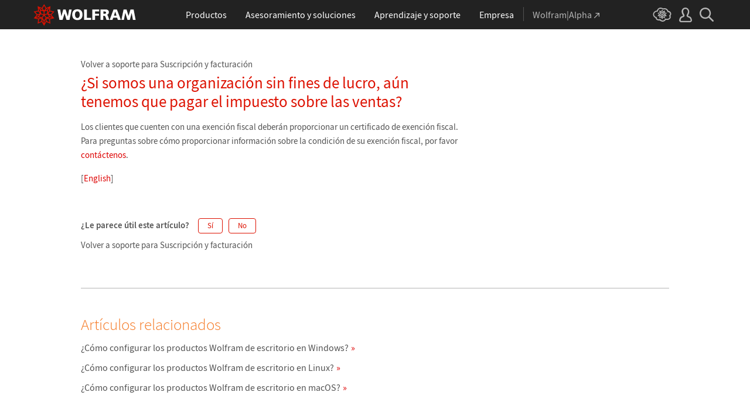

--- FILE ---
content_type: text/css
request_url: https://support.wolfram.com/common/framework/css/gui.es.css
body_size: 4396
content:
/* Global ui styles.

   developer:   marionm
   requires:    /common/framework/css/framework.es.css

   Use the following classes on the html element to change the behavior of the global header and/or footer:

   _no-header            -- use this to hide the entire header
   _header-no-sticky     -- use this when you want the header to stay put and not stick to the top of the viewport
   _header-no-dropdowns  -- use this when you don't want the top level links to open their dropdown content when clicked
   _no-footer            -- use this to hide the entire footer
   _footer-thin          -- use this when you want to use minimal footer
   ========================================================================== */

/* ==========================================================================
   set variables
   ========================================================================== */

:root {
    /* obsolete; use the ones from the next group instead */
    --_headerOffset: 50px; /* clearance needed to properly offset linked elements from the thin header */
    --_headerThick: 50px; /* maximum height of header */
    --_headerThin: 50px; /* minimum height of header */

    /* global header dimensions */
    --_header-height: 50px;
    --_header-height-int: 50;

    /* global header colors */
    --_header-red: #dd1100;
    --_header-red-alt: #cc1809;
    --_header-blue: #306bb0;
    --_header-blue-alt: #3b80bd;

    /* global footer colors */
    --_footer-gray: #636363;
    --_footer-orange: #f77700;
}

/* ==========================================================================
   ensure style integrity
   ========================================================================== */

#_alert,
#_footer,
#_header,
#_noscript {
    color: #000;
    font-family: 'Source Sans Pro', Arial, sans-serif;
    font-size: 1rem;
    font-weight: 400;
    line-height: 1.3;
    z-index: 999999999;
}

/* ==========================================================================
   global wrappers
   ========================================================================== */

._page-width {
    margin: 0 auto;
    max-width: 1200px;
    padding: 0 1rem;
    width: 100%;
}

._page-width-no-padding {
    margin: 0 auto;
    max-width: 1200px;
    width: 100%;
}

/* ==========================================================================
   global header
   ========================================================================== */

#_header {
    background: #222;
    height: var(--_header-height);
    left: 0;
    min-width: 320px;
    position: sticky;
    top: 0;
    width: 100%;
}

html._no-header #_header {
    display: none;
    height: 0;
}

html._header-no-sticky #_header,
#_header._temporarily-scrollable { position: relative; }

#_header-grid {
    align-items: center;
    display: flex;
    height: var(--_header-height);
    justify-content: space-between;
}

/* logo
   ========================================================================== */

#_header-logo a,
#_header-logo svg { display: block; }

/* center nav
   ========================================================================== */

#_nav-center {
    align-items: stretch;
    display: flex;
    height: var(--_header-height);
    justify-content: center;
    margin: 0 1rem;
}

/* labels
   ================================== */

#_nav-center ._label {
    align-items: center;
    border-bottom: 5px solid transparent;
    color: #fff;
    display: flex;
    font-size: 1rem;
    height: 100%;
    margin: 0 1rem;
    padding-top: 5px;
    text-align: center;
}

#_nav-center ._label:hover { border-bottom: 5px solid #555; }

#_nav-center ._label:focus { border-bottom: 5px solid transparent; }

#_nav-center ._label._open { border-bottom: 5px solid var(--_header-red); }

#_nav-center #_nav-consulting ._label._open { border-bottom: 5px solid var(--_header-blue); }

/* dropdowns
   ================================== */

#_nav-center ._dropdown {
    background: #2f2f2f;
    color: #afafaf;
    display: none;
    left: 0;
    position: absolute;
    top: auto;
    width: 100%;
}

#_nav-center ._open + ._dropdown { display: block; }

/* shared dropdown styles (used by both the center and right navs)
   ========================================================================== */

/* dropdown top/middle
   ================================== */

#_header ._dropdown ._top {
    margin: 0 auto;
    max-width: 1200px;
    padding: 1.5rem 1rem 2rem 3rem;
    width: 100%;
}

#_header ._dropdown a {
    background: transparent;
    color: #fff;
}

#_header ._dropdown a:hover {
    background: #3d3d3d;
    color: #fff;
}

#_header ._dropdown h2 {
    border-bottom: 1px solid #525252;
    color: #999;
    font-size: .78rem;
    letter-spacing: .01em;
    margin: 1.3rem 0 .25rem;
    padding-bottom: .25rem;
    text-transform: uppercase;
}

#_header ._dropdown h3 {
    color: #999;
    font-size: .875rem;
    font-weight: 300;
    text-transform: uppercase;
}

/* dropdown bottom
   ================================== */

#_header ._dropdown ._bottom {
    background: #b60e00;
    padding: .5rem 0;
    width: 100%;
}

#_nav-center #_nav-consulting ._dropdown ._bottom,
#_nav-right #_mobile-consulting ._bottom { background: var(--_header-blue); }

#_header ._dropdown ._bottom ul {
    align-items: center;
    display: flex;
    gap: 1rem;
    justify-content: center;
}

#_header ._dropdown ._bottom a {
    background: var(--_header-red-alt);
    border-radius: .4rem;
    border: 1px solid #faa099;
    color: #fff;
    display: inline-block;
    font-size: .8rem;
    font-weight: 400;
    padding: .25rem 1rem;
    text-align: center;
}

#_header ._dropdown ._bottom a:hover { background: var(--_header-red); }

#_nav-center #_nav-consulting ._dropdown ._bottom a,
#_nav-right #_mobile-consulting ._bottom a {
    background: var(--_header-blue-alt);
    border: 1px solid #d4d4d4;
}

#_nav-center #_nav-consulting ._dropdown ._bottom a:hover,
#_nav-right #_mobile-consulting ._bottom a:hover { background: var(--_header-blue); }

#_header ._dropdown ._bottom ._icon {
    height: 15px;
    margin-right: .25rem;
    position: relative;
    top: -1px;
    vertical-align: middle;
    width: 20px;
}

/* grid styles
   ================================== */

#_header ._dropdown ._border {
    border-bottom: 1px solid #525252;
    margin-bottom: .5rem;
    padding-bottom: .5rem;
}

#_header ._dropdown ._large-grid {
    display: grid;
    flex-direction: column;
}

#_header ._dropdown ._large-grid a {
    align-items: center;
    display: flex;
    gap: .75rem;
    padding: .8rem .4rem;
}

#_header ._dropdown ._large-grid ._icon {
    display: inline-block;
    height: 35px;
    vertical-align: top;
    width: 35px;
}

#_header ._dropdown ._large-grid ._heading {
    color: #fff;
    font-size: 1.25rem;
    line-height: 1.2;
}

#_header ._dropdown ._large-grid p {
    color: #b5b5b5;
    font-size: .8rem;
}

#_header ._dropdown ._medium-grid {
    align-items: center;
    column-gap: .5rem;
    display: grid;
    grid-template-columns: 1fr 1fr;
}

#_header ._dropdown ._medium-grid a {
    color: #fff;
    display: block;
    font-size: 1rem;
    padding: .3rem .25rem;
}

#_header ._dropdown ._medium-grid ._icon {
    display: inline-block;
    height: 25px;
    vertical-align: middle;
    width: 25px;
}

#_header ._dropdown ._small-grid {
    column-gap: .5rem;
    display: grid;
}

#_header ._dropdown ._small-grid a {
    color: #fff;
    display: block;
    font-size: .9rem;
    padding: .3rem .25rem;
}

#_header ._dropdown ._small-grid ._icon {
    display: inline-block;
    height: 25px;
    margin-right: .5rem;
    vertical-align: middle;
    width: 25px;
}

#_header ._dropdown ._more {
    font-size: .8rem;
    margin: .2rem 0 0 .3rem;
}

#_header ._dropdown ._more a { color: #b5b5b5; }

#_header ._dropdown ._more a:hover {
    background: none;
    color: #fff;
}

/* products dropdown snowflakes
   ================================== */

/* consulting dropdown snowflakes
   ================================== */

#_nav-consulting ._left {
    background: #3e3e3e;
    padding: 1rem 2rem 2rem;
}

#_nav-consulting ._left ._consulting-logo {
    height: 81px;
    width: 228px;
}

#_nav-consulting ._left p:first-of-type {
    color: #fff;
    font-size: 1.0625rem;
    font-weight: 300;
    line-height: 1.5;
}

#_nav-consulting ._left ul {
    color: #b5b5b5;
    font-size: .875rem;
    font-weight: 300;
}

#_nav-consulting ._left ul li {
    display: inline;
    margin-right: .15rem;
}

#_nav-consulting ._left ul li:before {
    color: var(--_header-blue-alt);
    content: '■';
    display: inline;
    font-family: Arial;
    font-size: .5rem;
    line-height: 0;
    margin-right: .25rem;
    position: relative;
    top: -1px;
    vertical-align: middle;
}

#_header ._dropdown a._blue-button {
    background: var(--_header-blue-alt);
    border-radius: .4rem;
    border: 1px solid #d4d4d4;
    color: #fff;
    display: inline-block;
    font-size: .875rem;
    font-weight: 400;
    padding: .25rem 1rem;
    text-align: center;
}

#_header ._dropdown a._blue-button:hover { background: var(--_header-blue); }

#_nav-consulting ._right h3 {
    color: #468ddf;
    margin-bottom: .25rem;
}

#_nav-consulting ._right ._more a { color: #b5b5b5; }

#_nav-consulting ._right ._more a:hover {
    background: none;
    color: #fff;
}

/* learning dropdown snowflakes
   ================================== */

#_nav-learning ._right ._large-grid a > div:last-child > *:first-child { line-height: 1; }

#_nav-learning ._right ._large-grid a > div:last-child > *:last-child { line-height: 1.1; }

/* company dropdown snowflakes
   ================================== */

/* wolfram|alpha snowflakes
   ================================== */

#_nav-alpha ._label:before {
    border-left: 1px solid #525252;
    content: '';
    display: block;
    height: 24px;
    left: -1rem;
    margin-right: 1rem;
    pointer-events: none;
    position: absolute;
    top: calc(50% - 11px);
}

#_nav-alpha ._label {
    color: #b5b5b5;
    position: relative;
    white-space: nowrap;
}

#_nav-alpha ._label:hover {
    border-bottom: 5px solid transparent;
    color: #fff;
}

#_nav-alpha ._label svg { margin: 1px 0 0 .25rem; }

/* right nav
   ========================================================================== */

#_nav-right {
    align-items: stretch;
    display: flex;
    height: 100%;
}

/* labels
   ================================== */

#_nav-right ._label {
    border-bottom: 5px solid transparent;
    color: #b5b5b5;
    display: block;
    height: 100%;
    margin: 0 .4rem;
    padding: calc(.5rem + 5px) 0;
}

#_nav-right ._label:hover {
    border-bottom: 5px solid #b5b5b5;
    color: #fff;
}

#_nav-right ._label._open { border-bottom: 5px solid var(--_header-red); }

#_nav-right ._label svg { color: #b5b5b5; }

#_nav-right ._label:hover svg { color: #fff; }

/* cloud snowflakes
   ================================== */

#_nav-cloud ._label:hover { border-bottom: 5px solid transparent; }

/* user snowflakes
   ================================== */

#_nav-user ._dropdown {
    display: none;
    position: absolute;
    right: 0;
    top: auto;
}

#_nav-user ._dropdown-menu {
    background: #444;
    border: 1px solid #4c4c4c;
    min-width: 220px;
}

#_nav-user ._dropdown-menu a {
    border: 1px solid #4c4c4c;
    color: #fff;
    display: block;
    padding: .5rem 1rem;
}

#_nav-user ._dropdown-menu a:hover {
    background: #555;
    color: #fff;
}

/* search snowflakes
   ================================== */

#_nav-search ._dropdown {
    background: #666;
    display: none;
    left: 0;
    position: absolute;
    top: auto;
    width: 100%;
}

#_search-wrapper {
    margin: 0 auto;
    padding: 1rem 0;
    position: relative;
    width: 70%;
}

#_search-wrapper label {
    float: left;
    margin-top: 4px;
}

#_search-wrapper button {
    background: none;
    border: none;
    cursor: pointer;
    position: absolute;
    right: 1.125rem;
    top: 24px;
    z-index: 1;
}

#_search-wrapper span {
    display: block;
    overflow: hidden;
    padding: 0 .5rem;
}

#_search-input {
    background: #d5d5d5;
    border: 2px solid #666;
    box-sizing: border-box;
    color: #424242;
    display: block;
    height: 35px;
    line-height: 1;
    padding:  0 2.5rem 0 .5rem;
    position: relative;
    width: 100%;
}

#_search-input:focus {
    background: #f7f7f7;
    border: 2px solid #c1c1c1;
    outline: none;
}

/* DO NOT COMBINE THESE */

#_search-input::placeholder {
    color: #999;
    font-style: italic;
}

#_search-input:-ms-input-placeholder {
    color: #999;
    font-style: italic;
}

#_search-input::-ms-input-placeholder {
    color: #999;
    font-style: italic;
}

/* mobile nav
   ========================================================================== */

#_nav-mobile ._dropdown {
    background: #2f2f2f;
    color: #fff;
    display: none;
    left: 0;
    position: absolute;
    top: auto;
    width: 100%;
}

/* level 0
   ================================== */

#_nav-mobile ._dropdown ._level-0 a {
    color: #fff;
    display: block;
    font-size: 1.23rem;
    padding: .75rem .75rem .75rem calc(1.5rem + 12px);
}

#_nav-mobile ._dropdown ._level-0 ._level-wa { border-top: 1px solid #525252; }

#_nav-mobile ._dropdown ._level-0 ._level-wa svg { margin: 1px 0 0 .25rem; }

/* level 1
   ================================== */

#_nav-mobile ._dropdown ._level-1-label {
    border-top: 1px solid #525252;
    color: #fff;
    cursor: pointer;
    font-size: 1.38rem;
    padding: 1rem;
}

#_nav-mobile ._dropdown ._level-1-label:hover { background: #3d3d3d; }

#_nav-mobile ._dropdown ._level-1-label svg {
    height: 12px;
    margin-right: .5rem;
    width: 12px;
}

#_nav-mobile ._dropdown ._level-1-label svg.rotated {
    -moz-transform: rotate(180deg);
    -ms-transform: rotate(180deg);
    -o-transform: rotate(180deg);
    -webkit-transform: rotate(180deg);
    transform: rotate(180deg);
}

#_nav-mobile ._dropdown ._level-1-content {
    background: #2f2f2f;
    display: none;
}

#_nav-mobile ._dropdown ._open ._level-1-content { display: block; }

#_nav-mobile ._dropdown ._level-1-content ._top {
    border-top: 1px solid #525252;
    padding: 1rem 2rem;
}

#_nav-mobile ._dropdown ._level-1-content ._middle { padding: 1rem 2rem; }

/* level 2
   ================================== */

#_nav-mobile ._dropdown ._level-2-label {
    background: #373737;
    border-top: 1px solid #525252;
    color: #fff;
    cursor: pointer;
    font-size: 1.23rem;
    padding: .75rem;
}

#_nav-mobile ._dropdown ._level-2-label:hover { background: #404040; }

#_nav-mobile ._dropdown ._level-2 ._open ._level-2-label { background-image: linear-gradient(to bottom, #373737, #2f2f2f); }

#_nav-mobile ._dropdown ._level-2 ._open ._level-2-label:hover { background-image: linear-gradient(to bottom, #404040, #2f2f2f); }

#_nav-mobile ._dropdown ._level-2-content {
    background: #2f2f2f;
    color: #fff;
    display: none;
    padding: 0 0 .5rem 0;
}

#_nav-mobile ._dropdown ._level-2-grid {
    align-items: center;
    display: grid;
    grid-template-columns: 1fr;
}

#_nav-mobile ._dropdown ._level-2-grid a {
    background: transparent;
    color: #fff;
    display: block;
    font-size: 1.23rem;
    padding: .5rem .5rem .5rem 2.5rem;
}

#_nav-mobile ._dropdown ._level-2-grid a:hover { background: #3d3d3d; }

/* shared
   ================================== */

#_nav-mobile ._dropdown ._large-grid a {
    align-items: center;
    display: flex;
    gap: .75rem;
    padding: .8rem .4rem;
}

#_nav-mobile ._dropdown ._large-grid ._icon {
    height: 30px;
    width: 30px;
}

#_nav-mobile ._dropdown ._large-grid ._heading { font-size: 1.49rem; }

#_nav-mobile ._dropdown ._medium-grid {
    align-items: center;
    column-gap: .5rem;
    display: grid;
    grid-template-columns: 1fr;
}

#_nav-mobile ._dropdown ._medium-grid a {
    font-size: 1.23rem;
    padding: .75rem;
}

#_nav-mobile ._dropdown ._small-grid a {
    font-size: 1.23rem;
    padding: .75rem;
}

#_nav-mobile ._dropdown ._level-2 > li > div > svg {
    height: 12px;
    margin-right: .75rem;
    width: 12px;
}

#_nav-mobile ._dropdown ._more {
    font-size: 1rem;
    margin: .75rem 0 0 .75rem;
}

/* consulting snowflakes
   ================================== */

#_nav-mobile ._dropdown #_mobile-consulting ._level-1-content ._top {
    background: #3e3e3e;
    padding: 2rem;
}

#_nav-mobile ._dropdown #_mobile-consulting ._top p:first-of-type {
    color: #fff;
    font-size: 1.23rem;
    font-weight: 300;
    line-height: 1.4;
    margin: 0 auto;
    max-width: 430px;
}

/* background dimmer overlay
   ========================================================================== */

#_dimmer {
    background-color: rgba(0,0,0,.6);
    display: block;
    height: 100%;
    left: 0;
    position: fixed;
    top: 0;
    width: 100%;
    z-index: 999999998;
}

/* ==========================================================================
   global alert message
   ========================================================================== */

#_alert,
#_alert * {
    cursor: pointer;
    z-index: 99999999999; /* overlaps the global header */
}

#_alert {
    background: var(--_header-red);
    box-sizing: content-box;
    color: #fff;
    height: 100px;
    left: 50%;
    margin: calc(-1 * var(--_header-height)) 0 0 -160px;
    padding: 2rem;
    position: absolute;
    top: 50%;
    width: 320px;
}

#_alert p:last-child {
    font-weight: 600;
    margin-top: 1rem;
    text-align: center;
}

/* ==========================================================================
   global noscript message
   ========================================================================== */

#_noscript {
    background: #fff6aa;
    border-bottom: 1px solid #eeca48;
    color: #4c4c4c;
    display: block;
    font-size: .875rem;
    font-style: italic;
    min-width: 320px;
    position: absolute;
    width: 100%;
    z-index: 99999998 !important; /* place it beneath the global header */
}

html.js-enabled #_noscript {
    display: none;
    height: 0;
}

#_noscript > div {
    align-items: center;
    display: grid;
    gap: .5rem;
    grid-template-columns: 28px auto;
    height: 40px;
    justify-content: center;
    margin: 0 1rem;
}

#_noscript svg {
    display: inline-block;
    height: 25px;
    vertical-align: middle;
    width: 28px;
}

#_noscript a {
    color: #222;
    font-style: normal;
    text-decoration: none;
}

#_noscript a:hover { color: #ef621a; }

/* ==========================================================================
   global footer
   ========================================================================== */

#_footer-offset,
html._no-footer #_footer {
    display: none;
    height: 0;
}

#_footer {
    background: #eee;
    border-top: 3px solid #ddd;
    color: var(--_footer-gray);
    min-width: calc(320px - 2rem);
    padding: 0 1rem 4rem 1rem;
    width: 100%;
}

/* shard footer styles
   ========================================================================== */

#_footer a { color: var(--_footer-gray); }

#_footer a:hover { color: var(--_footer-orange); }

#_footer hr {
    background: #ccc;
    border: none;
    height: 1px;
}

#_footer ._icon {
    display: inline-block;
    height: 17px;
    margin-right: .14rem;
    vertical-align: middle;
    width: 17px;
}

#_footer ._separator {
    color: #dadada;
    font-size: 1.2rem;
    line-height: .5;
    margin: 0 .2rem;
}

/* footer top
   ========================================================================== */

#_footer-top { font-size: .875rem; }

html._footer-thin #_footer-nav { display: none !important; }

#_footer-nav ul:not(:last-child) { margin-bottom: 2rem; }

#_footer-nav li { padding: .25rem 0; }

#_footer-nav li:first-child {
    color: #222;
    font-weight: 600;
}

#_footer-nav li._line { padding: .5rem 0; }

/* footer top mobile
   ================================== */

#_footer-mobile-community { font-weight: 600; }

#_footer-mobile-social a {
    color: #7d7d7d;
    display: inline-block;
    padding: 0 3px 0 5px;
}

#_footer-mobile-legal,
#_footer-mobile-legal a { color: #7e7e7e; }

#_footer-mobile-legal a:hover { color: var(--_footer-orange); }

/* footer bottom
   ========================================================================== */

#_footer-bottom {
    border-top: 1px solid #ccc;
    font-size: .85rem;
    padding-top: .7rem;
}

html._footer-thin #_footer-bottom { border-top: none; }

#_footer-bottom a { color: #7d7d7d; }

#_footer-bottom a:hover { color: var(--_footer-orange); }

#_footer-social .flex { gap: .2rem; }

#_footer-social .flex a {
    display: inline-block;
    padding: 0 3px 0 5px;
}

/* footer language picker
   ================================== */

#_language-picker { position: relative; }

#_language-picker ._current-language {
    color: #7e7e7e;
    cursor: pointer;
}

#_language-picker ._current-language:hover { color: var(--_footer-orange); }

#_language-picker ._current-language span { vertical-align: middle; }

#_language-picker ._dropdown {
    bottom: 1.8rem;
    display: none;
    position: absolute;
    right: 0;
}

#_language-picker ._dropdown-menu {
    background: #fff;
    border-radius: .5rem;
    box-shadow: 0 0 6px #c8c8c8;
    font-size: .875rem;
    padding: .5rem 0;
    text-align: left;
}

#_language-picker ._dropdown-menu a {
    color: #222;
    display: block;
    padding: .25rem 2rem;
    position: relative;
    white-space: nowrap;
}

#_language-picker ._dropdown-menu a:hover { color: var(--_footer-orange); }

#_language-picker ._dropdown-menu li.selected a { color: var(--_footer-orange); }

#_language-picker ._dropdown-menu li.selected ._icon {
    left: .5rem;
    height: 80%;
    position: absolute;
    width: 1rem;
}

/* ==========================================================================
   responsive breakpoint styles
   ========================================================================== */

/* styles for large screens (1200px)
   ========================================================================== */

@media all and (max-width: 1200px) {
    #_header-logo svg {
        height: 33px;
        width: 156px;
    }

    #_nav-center ._label { margin: 0 .9rem; }

    #_nav-alpha ._label { margin-left: 1.5rem !important; }

    #_nav-right ._label { padding: calc(.5rem + 8px) 0; }

    #_nav-cloud ._label svg {
        height: 18px;
        width: 23px;
    }

    #_nav-user ._label svg {
        height: 19px;
        width: 17px;
    }

    #_nav-search ._label svg {
        height: 18px;
        width: 18px;
    }
}

/* styles for medium screens (900px)
   ========================================================================== */

@media all and (max-width: 900px) {
    #_header-logo svg {
        height: 34px;
        width: 155px;
    }

    #_nav-center ._label {
        font-size: .875rem !important;
        margin: 0 .4rem !important;
    }

    #_header ._dropdown ._border-top__900 {
        border-top: 1px solid #525252;
        margin-top: .5rem;
        padding-top: .5rem;
    }

    #_nav-consulting ._right { width: calc(50% - 1rem) !important; }

    #_nav-right ._label { padding: calc(.5rem + 5px) 0; }

    #_nav-search ._label svg,
    #_nav-mobile ._label svg {
        height: 26px;
        width: 26px;
    }

    #_header ._dropdown h2 { font-size: .9rem; }

    #_header ._dropdown ._large-grid p { font-size: .925rem; }

    #_header ._dropdown ._bottom { padding: .75rem 0; }

    #_header ._dropdown ._bottom a { font-size: 1rem; }
}

/* styles for small screens (600px)
   ========================================================================== */

@media all and (max-width: 600px) {
}

/* styles for minimum supported screen width (320px)
   ========================================================================== */

@media all and (max-width: 320px) {
}

/* printer styles
   ========================================================================== */

@media print {
    #_header { position: static !important; }
    #_header ._dropdown,
    #_dimmer { display: none !important; }

    #_footer-nav,
    #_language-picker,
    #_footer-offset { display: none !important; }

    #_footer-bottom { border-top: none !important; }

    #_footer-bottomc,
    #_footer-bottoml,
    #_footer-bottomr {
        display: block !important;
        text-align: center !important;
        width: 100% !important;
    }
}


--- FILE ---
content_type: text/css
request_url: https://support.wolfram.com/es/wp-content/themes/support-es/style.css
body_size: 21949
content:
/*
Theme Name: Wolfram Support
Theme URI: http://www.wolfram.com
Author: WRI
Author URI: http://www.wolfram.com
Description: Wolfram Support
Tags: wri

   developer:   rmiske
   requires:    /common/framework/css/framework.es.css
   ========================================================================== */



/* ==========================================================================
   setup the environment
   ========================================================================== */
html { font-family: 'Source Sans Pro', Arial, sans-serif; }
body { color: #535353; }

div[id$="-content"] p,
div[id$="-content"] li,
.cta-link,
#subtopics a {
    font-size: 0.9375rem;
    line-height: 1.5333333333rem;
}
div[id$="-content"] p {
    margin: 0 0 1rem;
}
div[id$="-content"] p.subtitle {
    font-size: 1.3125rem;
    font-weight: 300;
}
noscript p {
    line-height: 1 !important;
    margin: initial !important;
}
div[id$="-content"] p:empty { display: none; /*WP extras*/ }


/**/
.hide { display: none; }
.orange { color: #f57721 !important; }


/*lists*/
#call-us-inner ul > li,
#post-content ul > li {
    line-height: 1.5;
    margin-left: 0.75rem;
    margin-bottom: 0.25rem;
}
#call-us-inner ul > li:before,
#post-content ul > li:before {
    color: #dd1100;
    content: "\25A0";
    display: inline-block;
    font-family: Arial;
    font-size: 0.6875rem;
    margin-left: -0.75rem;
    margin-right: 0;
    position: relative;
    top: -0.125rem;
    width: 0.75rem; 
}
#post-content ol > li {
    display: list-item;
    line-height: 1.5;
    list-style: decimal;
    margin-bottom: 0 !important;
    margin-left: 1.5rem;
    padding-bottom: 2rem !important;
}
#post-content ul ol > li { list-style: decimal; }
#post-content ol ol > li { list-style: lower-alpha; }
#post-content ol ol > li:last-child { padding-bottom: 1rem !important; }


/*misc*/
.cta-link { margin-top: 0.75rem; }
.cta-link span { padding-right: 0.625rem; }
code, kbd, pre, samp, tt { font-family: 'Source Code Pro', Consolas, Monaco, monospace; }
img.border { border: 1px solid #ddd !important; }



/* ==========================================================================
   sections
   ========================================================================== */
section, 
header#home,
header#sub,
header#search {
    padding: 2rem 0.78125rem; /*12.5px*/
    width: 100%;
}
div[id$="-content"],
    #products-lg h2,
#products h2 {
    margin: 0 auto;
    max-width: 64.3125rem; /*(1029px)*/
    padding: 0 0.78125rem; /*12.5px*/
    width: 100%;
}
div[id$="-content"] h1 {
    font-size: 2.8125rem;
    text-transform: uppercase;
}
div[id$="-content"] h2,
#products h2,
    #products-lg h2,
#post-content h1 {
    font-size: 1.6875rem;
    font-weight: 300;
    line-height: 1;
    margin-top: 0;
    margin-bottom: 1rem;
    text-transform: none;
}
div[id$="-content"] h3 {
    color: #333;
    font-size: 1.125rem;
    margin-bottom: 1rem;
}
div[id$="-content"] h4 {
    color: #333;
    font-size: 1rem;
    margin-bottom: 1rem;
}
div[id$="-content"] img,
div[id$="-content"] iframe {
    max-width: 100%;
}



/* ==========================================================================
   head
   ========================================================================== */
#home-content,
#sub-content,
#search-content { 
    position: relative; 
}
#login {
    background: #d00;
    line-height: 1;
    margin-right: 0.78125rem; /*12.5px*/
    margin-top: 0;
    padding: 0.5rem 0.75rem;
    position: absolute;
    right: 0;
    top: -2rem;
}
#login:hover { background: #fe0000; }
#login span { padding: 0; }
#login span:first-child { 
    padding-right: 0.25rem; 
    position: relative;
    top: 1px;
}
.backlink { font-size: 0.9375rem; }
.category .backlink, .search .backlink { font-size: 1.0625rem; line-height: 1.25rem; padding-bottom: 0.125rem; }

/*home*/
#home h1 { padding: 2rem 0 1.75rem; }
#home input {
    border: 2px solid #f57221; 
    border-radius: 5px; 
    color: #535353; 
    font-size: 1.3125rem !important;
    font-weight: 300;
    padding: 0.5rem 0.75rem 0.75rem;
    width: 100%;
}
#home input::placeholder { /* Chrome, Firefox, Opera, Safari 10.1+ */
    color: #a9a9a9;
    opacity: 1; /* Firefox */
}
#home input:-ms-input-placeholder { /* Internet Explorer 10-11 */
    color: #a9a9a9;
}
#home input::-ms-input-placeholder { /* Microsoft Edge */
    color: #a9a9a9;
}

/*subpages/search*/
header#sub, header#search { padding-bottom: 0; padding-top: 2.75rem; }
#sub h1, #search h1 { padding: 0 0 1.25rem; }
.category #sub #login, .search #search #login { top: -2.75rem; }

/* ==========================================================================
   product tiles
   ========================================================================== */
#products { }
#products-content { }

.product-grids { 
    padding-bottom: 0; 
    padding-top: 0; 
}
.product-grids #products-content > div {
    align-items: stretch;
    display: grid;
    grid-gap: 1.25rem 1.5625rem;
    grid-template-columns: repeat(3, 1fr);
}
.product-grids #products-content a {
    border: 1px solid #b3b3b3;
    border-radius: 5px;
    text-align: center;
    text-transform: uppercase;
}

#bigs { font-size: 1.125rem; margin-bottom: 1.25rem; }
#bigs a { padding: 2rem 0.5rem; }
#bigs a.two-line { padding-bottom: 1.125rem; }

#smalls { font-size: 0.9375rem; margin-bottom: 0.5rem; }
#smalls a { padding: 1.375rem 0.5rem; }

.product-grids .two-line div {  }
.product-grids .two-line div span {
    display: block;
    font-size: 1rem;
}



/******************************************************/
.product-tiles { 
    padding-bottom: 0; 
    padding-top: 0; 
}
.product-tiles > div { 
    display: flex;
    padding: 0 !important; 
}
.product-tiles .grid { }
.product-tiles .grid .inner {
    border: 1px solid #b3b3b3;
    border-radius: 5px;
    display: block;
    margin: 0.625rem 0.78125rem; /*10px 12.5px*/
    text-transform: uppercase;
}

.product-tiles .grid .two-line div { 
    line-height: 1; 
    margin-top: -0.0625rem;
}
.product-tiles .grid .two-line div span {
    display: block;
    font-size: 0.875rem;
}

#products-lg-content { font-size: 1.125rem; }
#products-lg-content .grid .inner { padding: 2rem 0.5rem; }
#products-lg-content .grid .inner.two-line { padding-bottom: 1rem; }

#products-sm { margin-bottom: 0.5rem; }
#products-sm-content { font-size: 0.9375rem; }
#products-sm-content .grid .inner { padding: 1.375rem 0.5rem; }
#products-sm-content .grid .inner.two-line { padding-bottom: 0.875rem; }



/* ==========================================================================
   other sections
   ========================================================================== */
#rec-related, #community { padding-bottom: 0.25rem; }
#rec-related .two-col,
#community .two-col { 
    column-count: 2;
    column-gap: 2rem;
}
.two-col a,
.two-col div {
    break-inside: avoid;
    font-size: 0.9375rem;
    line-height: 1.533333rem;
    margin-bottom: 0.8125rem;
    padding-right: 10%;
}
#community p.subtitle { 
    padding-top: 0.25rem; 
    margin-bottom: 2.25rem;
}
#tech-services { padding-bottom: 4.5rem; }

.single #rec-related .chevron-after:after,
#rec-related .two-col .chevron-after:after,
#community .two-col .chevron-after:after { 
    color: #d00; 
}



/* ==========================================================================
   back to top
   ========================================================================== */
a.toplink {
    bottom: 2rem;
    color: #ccc;
    display: none;
    font-family: 'Source Sans Pro', sans-serif;
    font-size: 1.07rem;
    line-height: 1;
    position: fixed;
    right: 3.125rem;
    text-align: center;
    width: 25px;
}
a.toplink:before {
    background-image: url('/wp-content/themes/support/img/icon-back-to-top.png');
    background-size: 11px 15px;
    content: '';
    display: inline-block;
    height: 15px;
    position: relative;
    top: -5px;
    width: 11px;
    z-index: 10;
}
a.toplink:after {
    background: #cbcbcb;
    border-radius: 3px;
    content: '';
    display: block;
    height: 25px;
    position: absolute;
    top: -10px;
    width: 25px;
}
a.toplink:hover:after { background: #f77700; }
a.toplink.above-footer {
    opacity: 0;
    transition: all .3s ease-out;
}



/* ==========================================================================
   language picker
   ========================================================================== */
#language-picker { padding-bottom: 1.875rem; padding-top: 1.25rem; }
#language-picker-content { text-align: right; }
#language-picker-form { display: inline-block; vertical-align: middle; }
#language-picker-select {
    color: #666;
    height: 32px;
    line-height: 1;
    margin: 0 0 0 .25rem;
    min-width: 10.5em;
    padding: 0 0 2px 0;
}



/* ==========================================================================
   contact
   ========================================================================== */
#contact-support { background: #f0f0f0; }
#contact-support-content .mini-m { cursor: pointer; }
#contact-support-content .mini-m img {
    position: relative;
    top: 0.1875rem;
}
#call-us-content { 
    display: none; 
    padding: 0;
}
#call-us-content h2.red {
    font-size: 1.5625rem;
    font-weight: 600;
    margin-bottom: 1.5rem;
}
#call-us-content h2.red small { font-size: 1rem; }
#call-us-content .grid h2 {
    font-size: 1.3125rem;
    font-weight: 400;
    margin-bottom: 0.25rem;
}
#call-us-inner { 
    border-top: 1px solid #b3b3b3; 
    margin-top: 30px; 
    padding: 1.875rem 0;
    position: relative;
}
#call-us-inner .grid div {  padding-right: 2rem; }
#call-us-inner .grid p { margin-bottom: 0.75rem; }


/*triangles*/
#call-us-inner:before,
#call-us-inner:after {
    border-style: solid;
    content: '';
    display: block;
    height: 0;
    position: absolute;
    width: 0;
}


/*outer border*/
#call-us-inner:before {
    border-color: transparent transparent #b3b3b3 transparent;
    border-width: 19px;
    left: calc(66.666667% + 1.875rem);
    top: -38px;
}


/*inner fill*/
#call-us-inner:after {
    border-color: transparent transparent #f0f0f0 transparent;
    border-width: 18px;
    left: calc(66.666667% + 1.875rem + 1px);
    top: -36px;
}



/* ==========================================================================
   rules
   ========================================================================== */
hr {
    border: 0;
    border-top: 1px solid #b3b3b3;
    height: 0;
}
header#home hr { 
    margin-bottom: 0.875rem;
    margin-top: 3.125rem; 
}
section hr { margin-bottom: 3rem; }



/* ==========================================================================
   topic pages
   ========================================================================== */
#subtopics {  }
#subtopics a {
    border: 1px solid #d0d0d0;
    border-radius: 0.25rem;
    color: #6f6f6f;
    display: inline-block;
    line-height: 1;
    margin-bottom: 0.625rem;
    margin-right: 0.625rem;
    padding: 0.4375rem 0.625rem;
}
#subtopics a:hover {
    border-color: #f77700;
    color: #f77700;
}
#subtopics a.active-item { 
    background: #dd1100; 
    border-color: #dd1100;
    color: #fff;
}

section#topics { padding-bottom: 0; padding-top: 0.625rem; }

#topics-content li {
    font-size: 1.3125rem;
    line-height: 1.2;
    padding-bottom: 1.625rem;
}

.more-link span, .less-link span { cursor: pointer; }
.more-link .triangle {
    content: "";
    border-color: transparent transparent transparent #dd1100;
    border-style: solid;
    border-width: 0.375rem 0 0.375rem 0.65rem;
    display: inline-block;
    margin-left: 0.25rem;
    height: 0;
    width: 0;
}
.more-link span:hover .triangle { border-left-color: #f57721; }
.less-link .triangle {
    content: "";
    border-color: transparent transparent #dd1100 transparent;
    border-style: solid;
    border-width: 0 0.375rem 0.65rem 0.375rem;
    display: inline-block;
    margin-left: 0.25rem;
    height: 0;
    width: 0;
}
.less-link span:hover .triangle { border-bottom-color: #f57721; }


/*search*/
.category-search { }
.category-search .search { margin-left: 0.5rem; line-height: 0; }
.category-search .search-icon { 
    border-left: 1px solid #ddd; 
    cursor: pointer;
    padding: 0.125rem 0.375rem 0 0.5rem; 
}
.category-search .search-input { 
    display: none;
    max-width: 20.625rem;
    width: 20.625rem;
}
.category-search .search-input.active { display: table-cell; }
.category-search input { 
    border: none; 
    border-bottom: 1px solid #ddd;
    font-size: 0.8125rem !important;
    line-height: 1;
    padding: 1px 0;
    width: 20.625rem;
}
.category-search input::placeholder { color: #a9a9a9; /*all*/ opacity: 1; /*Firefox*/ } /*Chrome, Firefox, Opera, Safari 10.1+*/
.category-search input:-ms-input-placeholder { color: #a9a9a9; } /*Internet Explorer 10-11*/
.category-search input::-ms-input-placeholder { color: #a9a9a9; } /*Microsoft Edge*/


/*new product info*/
#new-product-info {
    background: #ececec;
    padding: 0.9375rem 0.9375rem 0.75rem;
    margin-bottom: 1.875rem;
}
#new-product-info div, #new-product-info h2 { line-height: 2.25rem; }
#new-product-info .prod-links div { padding-left: 3.4375rem; }
#new-product-info .prod-head div { line-height: 1; padding-right: 0.625rem; }
#new-product-info h2 {
    font-size: 1.3125rem;
    font-weight: 400;
    margin-bottom: 0 !important;
}
#new-product-info p { display: none; /*thanks wp*/ }


/* additional resources */
section#resources { padding-top: 1.5rem; }
#resources-content h2 { margin-bottom: 1rem; }
#resources .grid { margin-bottom: 1.5rem; }
#resources-content .grid a h3 { color: #dd1100; }
#resources-content .grid a:hover h3 { color: #f77700; }
.rsrc-icon { width: 3.75rem; }
.rsrc-icon img { height: auto; margin: 0.25rem 0.625rem 0 0; max-width: 3.125rem !important; }
.rsrc-text, .rsrc-text-common { padding-bottom: 0.125rem; padding-right: 4rem; }
.rsrc-text h3 { margin-bottom: 0 !important; }
#resources-content .grid a .rsrc-text p.chevron-after:after { color: #dd1100; }
#resources .grid p:empty, #resources .grid div p:last-child { display: none; /*WP extras*/ }
#resources-content .grid a .rsrc-text-common p.chevron-after { color: #dd1100; display: block; }
#resources-content .grid a:hover .rsrc-text-common p.chevron-after { color: #f77700; }
.rsrc-text-common p:first-child { margin-bottom: 0.25rem; margin-top: -0.125rem; }



/* ==========================================================================
   search results
   ========================================================================== */
.search #topics-content li * { display: block; } 
.search #topics-content li span.excerpt {
    font-size: 1rem;
    padding-top: 0.25rem;
} 
.search-nav { padding-bottom: 4rem; font-size: 1.4rem; }


/* ==========================================================================
   single posts
   ========================================================================== */
.single-post header#sub { padding-bottom: 1rem; padding-top: 3.125rem; }
section#post { padding-top: 0; }
.single-post #sub-content h1,
#post-content #entry, 
#helpful-form-content form { 
    max-width: 41.25rem; /*660px*/ 
    width: 100%; 
}
.single-post #sub-content h1 {
    font-size: 1.6875rem;
    line-height: 2rem;
    padding-bottom: 0;
    padding-top: 0.375rem;
    text-transform: none;
}
#post-content h2 {
    color: #f57721;
    font-size: 1.375rem;
    margin-top: 3rem;
}
#post-content h2:first-child {
    margin-top: 0;
}
#post-content a { color: #d00; }
#post-content a:hover { color: #f77700; }
#post-content p {

}
#post-content li { padding-bottom: 0.5rem; }
#post-content ul li p, #post-content ul li table { margin-left: 0.25rem !important; }
#post-content img { height: auto; width: initial; }
#post-content li img { margin: 1rem 0 0; }
#post-content li img:last-child, #post-content li p:last-child { margin-bottom: 0; }
#post-content img + .caption, 
#post-content p:empty + .caption {
    font-size: 0.8125rem;
    line-height: 1.0625rem;
    margin-top: -1rem;
}


/* notes, code blocks */
.warning, .warning-text, pre {
    font-size: 0.8125rem;
    line-height: 1.1875rem;
}
.warning, pre {
    margin: 1.875rem 0 1.5rem 0;
    padding: 1.25rem 1.875rem;
}
.warning {
    background: #fffeec;
    border: 1px solid #fe9;
}
.warning-text { margin-left: 0 !important; }
pre { background: #f5f5f5; color: #000; }
.warning:last-child, pre:last-child { margin-bottom: 0; }
p:not(:empty) + .warning, p:not(:empty) + pre { margin: 1.625rem 0 1.5rem; }
/*div > pre { margin: 0 0 0 calc(-1em - 2px); }*/


/*tables*/
#post-content table,
#post-content table.tableizer-table {
    border: 1px solid #ddd;
    font-family: inherit;
    font-size: 0.9375rem;
    margin: 1rem 0 0.5rem;
}
#post-content p:not(:empty) + table { margin-top: 0 !important; }
#post-content table th,
#post-content .tableizer-table th,
#post-content table td,
#post-content .tableizer-table td {
    border: 1px solid #ddd;
    margin: 0;
    padding: 0.75rem 0.9375rem;
    text-align: center;
}
#post-content  table th,
#post-content .tableizer-table th {
    background-color: #f5f5f5;
    color: #dd1100;
    font-weight: 600;
}
.single-post #rec-related { padding-bottom: 4.5rem; }


/*related*/
.single-post #rec-related .grid div { padding-bottom: 0.875rem; }
.single-post #rec-related .grid div:last-child { padding-bottom: 0; }



/* ==========================================================================
   feedback form
   ========================================================================== */
section#helpful { 
    padding-bottom: 0.625rem; 
    padding-top: 0.5rem; 
}

.isHelpfulTitle {
    display: inline-block; 
    font-size: 0.9375rem;
    font-weight: 600;
    line-height: 1.5rem;
    margin-right: 0.3125rem;
}
#helpful .button,
#helpful-form .button {
    background: #fff;
    border: 1px solid #dd1100;
    border-radius: 0.25rem;
    color: #dd1100;
    cursor: pointer;
    display: inline-block;
    font-size: 0.8175rem;
    line-height: 1.5rem;
    margin-left: 0.4375rem;
    padding: 0 0.9375rem;
}
#helpful .button:hover,
#helpful-form .button:hover,
#helpful .button.active,
#helpful-form .button.active {
    background: #dd1100;
    color: #fff;
}

section#helpful-form {
    background: #f0f0f0;
    display: none;
    font-size: 0.9375rem;
    margin: 0.625rem 0 1rem;
    padding-bottom: 1.875rem;
    padding-top: 1.375rem;
}
#helpful-form-content { position: relative; }
#helpful-form textarea {
    display: block;
    font-size: 0.9375rem !important;
    height: 8rem;   
    padding: 0.25rem 0.5rem;
    margin: 0.5rem 0 1rem;
    width: 100%;
}
#helpful-form .button { margin-left: 0; margin-top: 0.25rem; }
#helpful-form #thanks { display: none; }

section#backlink { padding-top: 0; }

#commentsFormExit {
    cursor: pointer;
    display: inline-block;
    font-size: 2rem;
    height: 1.25rem;
    line-height: 1.25rem;
    position: absolute;
    right: 0;
    text-align: center;
    top: 0;
    width: 1.25rem;
    z-index: 7;
}
#commentsFormExit:hover { color: #dd1100; }



/* ==========================================================================
   responsive breakpoint styles
   ========================================================================== */
@media (max-width: 1200px) {
}


@media (max-width: 900px) {
    section, 
    div[id$="-content"],
    #products-lg h2,
    #post-content h1 {
        padding-left: 0.53571428571rem; /*7.5px*/
        padding-right: 0.53571428571rem; /*7.5px*/
    }
    #login { margin-right: 0.53571428571rem; /*7.5px*/ }
    .product-tiles .grid .inner { margin: 0.53571428571rem; /*7.5px*/ }
    #new-product-info .prod-links div { padding-left: 3.14285714rem; /*44px*/ }
}


@media (max-width: 600px) {
    section, 
    div[id$="-content"],
    #products-lg h2,
    #post-content h1 {
        padding-left: 0.57692307692rem; /*7.5px*/
        padding-right: 0.57692307692rem; /*7.5px*/
    }
    #home #login { margin-right: 0.57692307692rem; /*7.5px*/ }
    div[id$="-content"] p,
    div[id$="-content"] li,
    .cta-link {
        font-size: 1rem;
    }

    .product-grids #products-content > div { grid-template-columns: repeat(2, 1fr); }
    .product-tiles .grid .inner { margin: 0.57692307692rem; /*7.5px*/ }
    .product-grids #products-content #smalls a,
    #products-sm .grid .inner { border: none; }
    #bigs a.two-line { padding-bottom: 0.75rem; }
    /*other sections*/
    #rec-related .two-col, #community .two-col { 
        column-count: 1;
        column-gap: 2rem;
    }
    #two-col a, #two-col div { padding-right: 0; }
    #new-product-info .prod-links div { padding-left: 3.38461538rem; /*44px*/ }
    /*category search*/
    .category-search .search { margin: 0.75rem 0 0.375rem; line-height: 0; }
    .category-search .search-icon { border: none; padding-left: 0; padding-top: 9px; }
    .category-search .search-input { display: table-cell; }
    .category-search input { font-size: 1.5rem !important; padding: 4px 0; }
    /*contact*/
    #contact-support, 
    #contact-support-content { 
        padding-left: 0; 
        padding-right: 0; 
    }
    #contact-pad,
    #call-us-inner {
        padding-left: 1.15384615385rem; /*15px*/
        padding-right: 1.15384615385rem; /*15px*/
    }
    #call-us-inner .grid div { padding-right: 0; }
    #call-us-inner .grid div:last-child { margin-top: 2.75rem; }
    #call-us-inner:before { left: 45px; }
    #call-us-inner:after { left: 46px; }
}


@media (max-width: 320px) {
    .category-search .search-icon img { max-width: none; }
    #new-product-info img { display: none; }
    #new-product-info .prod-links div { padding-left: 0; width: 100%; }
    .search-nav {
        font-size: 2rem;
        letter-spacing: 1rem;
    }
    .search-nav .text-align-r{
        text-align: center !important;
    }
}


@media print {}

--- FILE ---
content_type: text/javascript
request_url: https://support.wolfram.com/common/framework/js/body.es.js
body_size: 4855
content:
/* Global ui functionality for the <body> element.

   developer:   marionm
   requires:    jQuery
                /common/framework/js/head.es.js
   ========================================================================== */

/* ==========================================================================
   legacy variables; phasing out, stop using these
   ========================================================================== */

var _headerOffset = 50; // obsolete; clearance needed to properly offset linked elements from the thin header
var _headerThick = 50; // obsolete; maximum height of header, should always match css
var _headerThin = 50; // obsolete; minimum height of header, should always match css
var _headerHeight = 50; // height of header, should always match css

/* ==========================================================================
   functions
   ========================================================================== */

// obsolete; use _getAdjustedOffset instead
function _getTopOffset(el, header) {
    _getAdjustedOffset(el, header);
}

// obsolete; use _scrollToOffset instead
function _getScrollTop(href) {
    _scrollToOffset(href);
}

/* Return an element's true top offset that has been adjusted to include its margin-top, border-top, and (optionally) the global header height.

   params:      el (string, default=false) the element to assess, can be any standard jQuery selector
                header (boolean, default=true) if true and the global header is present, subtract _headerOffset from the offset value
   returns:     integer or float
   ========================================================================== */

function _getAdjustedOffset(el, header) {
    var el = el || false;
    var header = header || true;
    var offset = 0;
    if (el && $(el).length > 0) {
        offset = Math.ceil($(el).offset().top);
        var diff = Math.ceil(parseFloat($(el).css('margin-top')) + parseFloat($(el).css('border-top-width')));
        if (diff > 0) offset -= diff;
        if (header && $('#_header').length > 0) offset -= _headerHeight;
    }
    return offset;
}

/* A scrollTop function enhanced to compensate for the global header's height when jumping to specific elements or areas of the page.

   params:      href (string, no default), the anchor's href attribute
   returns:     n/a
   ========================================================================== */

function _scrollToOffset(href) {
    // use the current location if no href is specified
    var url = href || window.location.href;

    // search for hash
    var hash = url.indexOf('#');
    var len = url.slice(hash).length;
    if (hash == -1 || len < 2) return false;

    // search for element identifiers
    var id = url.slice(hash);
    var name = 'a[name=' + id.replace('#', '') + ']';
    if ($(id).length == 0 && $(name).length == 0) return false;

    // determine which element selector to use
    if ($(id).length > 0) {
        var select = id; // use element id
    } else if ($(id).length == 0 && $(name).length > 0) {
        var select = name; // use element name
    } else {
        return false;
    }

    // get element's top position
    var top = _getAdjustedOffset(select) || 0;

    // scroll to adjusted top position
    if (top > 0) {
        $('html, body').stop(true, true).animate({
            scrollTop: top + 'px'
        }, 1);
        //history.pushState(null, null, '#' + hash);
    }

    return false;
}

/* document ready function
   ========================================================================== */

$(document).ready(function() {

/* ==========================================================================
   gui header
   ========================================================================== */

    if ($('#_header').length > 0) {

        // remove href from tab urls (they're only for users without js or when the dropdowns are disabled)
        $('html:not(._header-no-dropdowns) #_nav-center div:not(#_nav-alpha) ._label, html:not(._header-no-dropdowns) #_nav-right div:not(#_nav-cloud) ._label').prop('href', '');

        // look for hash in url and matching element on the page; if found, trigger scroll animation
        $(window).on('hashchange load pageshow', function() {
            _scrollToOffset();
        });

        // look for anchors with a hash in the href attribute; if found, replace default scroll with animated scroll on click
        $('a[href*="#"]:not([href="#"])').on('click', function(e) {
            if ($(this).prop('href') === window.location.href) {
                // prevent default anchor behavior
                e.preventDefault();
                // scroll to anchor
                _scrollToOffset($(this).prop('href'));
            }
        });

        /* main nav dropdowns
           ================================================================== */

        // show main dropdowns on click
        $('html:not(._header-no-dropdowns) #_nav-center div:not(#_nav-alpha) ._label').on('click', function(e) {
            // ignore default functionality of anchor tag
            e.preventDefault();

            // hide any other open dropdowns
            hideUserDropdown();
            hideSearchDropdown();
            hideMobileDropdown();

            // determine what to do with main dropdowns
            if ($('#_nav-center ._open').length <= 0 || ($('#_nav-center ._open').length > 0 && !$(this).hasClass('_open'))) {
                // hide dropdowns
                $('#_nav-center ._open').removeClass('_open');

                // open this dropdown
                $(this).addClass('_open');

                // show dimmer
                $('#_dimmer').removeClass('hide').addClass('show');

                // refocus
                $(this).next('._dropdown').trigger('focus');

                // temporarily allow scrolling if total nav height is taller than the viewport
                var scrolltop = $(window).scrollTop() || 0,
                    windowheight = $(window).height(),
                    headertop = $('#_header').offset().top || 0,
                    headerheight = $('#_header').height() || 0,
                    dropdownheight = $('html:not(._header-no-dropdowns) #_header ._label._open + ._dropdown').height() || 0,
                    bufferzone = 100;

                if (windowheight < headertop + headerheight + dropdownheight + bufferzone) {
                    $('#_header').addClass('_temporarily-scrollable').css('top', scrolltop);
                } else {
                    $('#_header').removeClass('_temporarily-scrollable').css('top', '');
                }
            } else {
                // hide dropdowns
                hideMainDropdowns(this);
            }
        });

        // hide main dropdowns
        var hideMainDropdowns = function(t) {
            var t = t || '#_header';

            // hide dropdowns
            $('#_nav-center ._open').removeClass('_open');

            // hide dimmer
            $('#_dimmer').removeClass('show').addClass('hide');

            // refocus
            $(t).trigger('focus');
        };

        /* user nav dropdown
           ================================================================== */

        // show user dropdown on click
        $('html:not(._header-no-dropdowns) #_nav-user ._label').on('click', function(e) {
            // ignore default functionality of anchor tag
            e.preventDefault();

            // hide any other open dropdowns
            hideMainDropdowns();
            hideSearchDropdown();
            hideMobileDropdown();

            // open user dropdown
            $(this).toggleClass('_open').next('._dropdown').slideToggle(100);

            // refocus
            $(this).trigger('focus');
        });

        // hide user dropdown
        var hideUserDropdown = function() {
            $('#_nav-user ._label').removeClass('_open').next('._dropdown').slideUp(0);
        };

        /* search dropdown
           ================================================================== */

        // show search dropdown on click
        $('html:not(._header-no-dropdowns) #_nav-search ._label').on('click', function(e) {
            // ignore default functionality of anchor tag
            e.preventDefault();

            // close any other open dropdowns
            hideMainDropdowns();
            hideUserDropdown();
            hideMobileDropdown();

            // open search dropdown
            $(this).toggleClass('_open').next('._dropdown').slideToggle(100);

            // refocus
            $('#_search-input').trigger('focus');
        });

        // hide search dropdown
        var hideSearchDropdown = function() {
            // reset placeholder text
            $('#_search-form').get(0).reset();

            // close dropdown
            $('#_nav-search ._label').removeClass('_open').next('._dropdown').slideUp(0);
        };

        /* search input
           ========================== */

        // ensure localized placeholder text is being used
        $('#_search-form').get(0).reset();

        // avoid blank submissions
        $('#_search-form').on('submit', function(e) {
            if ($('#_search-input').val() == '') e.preventDefault();
        });

        // close button
        $('#_search-form .close').on('click', function(e) {
            // prevent form submission
            e.preventDefault();

            // hide search dropdown
            hideSearchDropdown();
        });

        /* mobile nav dropdown
           ================================================================== */

        // show mobile dropdown on click
        $('#_nav-mobile ._label').on('click', function(e) {
            // ignore default functionality of anchor tag
            e.preventDefault();

            // hide any other open dropdowns
            hideMainDropdowns();
            hideUserDropdown();
            hideSearchDropdown();

            // determine what to do with mobile dropdown
            if (!$(this).hasClass('_open')) {
                // show dimmer
                $('#_dimmer').removeClass('hide').addClass('show');

                // open mobile dropdown
                $(this).addClass('_open').next('._dropdown').slideToggle(100, assessHeaderPosition);
            } else {
                // hide mobile dropdown
                hideMobileDropdown();
            }
        });

        // hide mobile dropdown
        var hideMobileDropdown = function() {
            // hide dimmer
            $('#_dimmer').removeClass('show').addClass('hide');

            // close mobile dropdown
            $('#_nav-mobile ._label').removeClass('_open').next('._dropdown').slideUp(0, assessHeaderPosition);

            hideLevel1Content();
            hideLevel2Content();
        };

        // level 1 click behavior
        $('#_nav-mobile ._level-1-label').on('keyup', function(e) {
            var key = e.which || e.keyCode;
            if (key === 13) {
                // enter key triggers click
                $(this).trigger('click');
            }
        });
        $('#_nav-mobile ._level-1-label').on('click', function() {
            if (!$(this).parent().hasClass('_open')) {
                // reset icons
                $('#_nav-mobile ._level-1-label svg.rotated').removeClass('rotated');

                // close open drawers
                $('#_nav-mobile ._level-1 ._open').removeClass('_open');
                $('#_nav-mobile ._level-1-content').slideUp(0);

                // hide inactive labels
                $('#_nav-mobile ._level-1 > *, #_nav-mobile ._level-0 > *').addClass('hide');

                // switch icons
                $(this).find('svg').addClass('rotated');

                // open this drawer
                $(this).parent().addClass('_open').removeClass('hide');
                $(this).next('._level-1-content').slideDown(300, assessHeaderPosition);

                // temporarily allow scrolling if total nav height is taller than the viewport
                var scrolltop = $(window).scrollTop() || 0,
                    windowheight = $(window).height(),
                    headertop = $('#_header').offset().top || 0,
                    headerheight = $('#_header').height() || 0,
                    dropdownheight = $('html:not(._header-no-dropdowns) #_header ._label._open + ._dropdown').height() || 0,
                    bufferzone = 100;

                if (windowheight < headertop + headerheight + dropdownheight + bufferzone) {
                    $('#_header').addClass('_temporarily-scrollable').css('top', scrolltop);
                } else {
                    $('#_header').removeClass('_temporarily-scrollable').css('top', '');
                }
            } else {
                hideLevel1Content();
            }
        });

        // hide level 1 content
        var hideLevel1Content = function() {
            // reset icons
            $('#_nav-mobile ._level-1-label svg.rotated').removeClass('rotated');

            // restore hidden labels
            $('#_nav-mobile ._level-1 > *, #_nav-mobile ._level-0 > *').removeClass('hide');

            // close open drawers
            $('#_nav-mobile ._level-1 ._open').removeClass('_open');
            $('#_nav-mobile ._level-1-content').slideUp(0, assessHeaderPosition);
        };

        // level 2 click behavior
        $('#_nav-mobile ._level-2-label').on('keyup', function(e) {
            var key = e.which || e.keyCode;
            if (key === 13) {
                // enter key triggers click
                $(this).trigger('click');
            }
        });
        $('#_nav-mobile ._level-2-label').on('click', function() {
            if (!$(this).parent().hasClass('_open')) {
                // reset icons
                $('#_nav-mobile ._level-2-label svg use:first-of-type').removeClass('hide');
                $('#_nav-mobile ._level-2-label svg use:last-of-type').addClass('hide');

                // close open drawers
                $('#_nav-mobile ._level-2 ._open').removeClass('_open');
                $('#_nav-mobile ._level-2-content').slideUp(0);

                // switch icons
                $(this).find('svg use:first-of-type').addClass('hide');
                $(this).find('svg use:last-of-type').removeClass('hide');

                // open this drawer
                $(this).parent().addClass('_open');
                $(this).next('._level-2-content').slideDown(300, assessHeaderPosition);

                // temporarily allow scrolling if total nav height is taller than the viewport
                var scrolltop = $(window).scrollTop() || 0,
                    windowheight = $(window).height(),
                    headertop = $('#_header').offset().top || 0,
                    headerheight = $('#_header').height() || 0,
                    dropdownheight = $('html:not(._header-no-dropdowns) #_header ._label._open + ._dropdown').height() || 0,
                    bufferzone = 100;

                if (windowheight < headertop + headerheight + dropdownheight + bufferzone) {
                    $('#_header').addClass('_temporarily-scrollable');
                } else {
                    $('#_header').removeClass('_temporarily-scrollable');
                }
            } else {
                hideLevel2Content();
            }
        });

        // hide level 2 content
        var hideLevel2Content = function() {
            // reset icons
            $('#_nav-mobile ._level-2-label svg use:first-of-type').removeClass('hide');
            $('#_nav-mobile ._level-2-label svg use:last-of-type').addClass('hide');

            // close open drawers
            $('#_nav-mobile ._level-2 ._open').removeClass('_open');
            $('#_nav-mobile ._level-2-content').slideUp(0, assessHeaderPosition);
        };

        /* monitor scrolltop position
           ================================================================== */

        var lastposition = $(window).scrollTop() || 0;

        var assessHeaderPosition = function() {
            var scrolltop = $(window).scrollTop() || 0,
                windowheight = $(window).height(),
                headertop = $('#_header').offset().top || 0,
                headerheight = $('#_header').height() || 0,
                dropdownheight = $('html:not(._header-no-dropdowns) #_header ._label._open + ._dropdown').height() || 0,
                bufferzone = 100;

            //console.log(lastposition+', '+scrolltop+', '+windowheight+', '+headertop+', '+headerheight+', '+dropdownheight+', '+bufferzone);

            if ($('#_header').hasClass('_temporarily-scrollable') && (scrolltop < headertop || scrolltop > (headertop + headerheight + dropdownheight))) {
                // user scrolled beyond content boundaries, return to default state and close dropdowns
                hideMainDropdowns();
                hideMobileDropdown();

                // restore default scroll state
                $('#_header').removeClass('_temporarily-scrollable').css('top', '');
            } else if (!$('#_header').hasClass('_temporarily-scrollable') && dropdownheight > 0 && scrolltop < lastposition) {
                // user scrolled up, close dropdowns regardless
                hideMainDropdowns();
                hideMobileDropdown();
            }

            lastposition = scrolltop;
        };

        assessHeaderPosition();
        $(window).on('scroll', _throttle(assessHeaderPosition));

        /* shared dropdown functionality
           ================================================================== */

        // click anywhere below the header to hide dropdowns
        $('html:not(._header-no-dropdowns) #_header').nextAll().on('click', function() {
            hideMainDropdowns();
            hideUserDropdown();
            hideSearchDropdown();
            hideMobileDropdown();
        });

        // hide dropdowns if back-forward cache is detected
        $(window).on('pageshow', function(e) {
            if (e.originalEvent.persisted) {
                hideMainDropdowns();
                hideUserDropdown();
                hideSearchDropdown();
                hideMobileDropdown();
            }
        });

    }

/* ==========================================================================
   gui footer
   ========================================================================== */

    if ($('html:not(._no-footer) #_footer').length > 0) {
        // load alternate language picker options
        if ($('#_language-picker ._dropdown-menu').length > 0 && typeof _languagePickerOptions !== 'undefined' && _languagePickerOptions.length > 0) {
            $('#_language-picker ._dropdown-menu').html(_languagePickerOptions);
        }

        // show language dropdown on click
        $('#_language-picker > div:first-of-type').on('click', function(e) {
            // ignore click action on html element
            e.stopPropagation();

            // open language dropdown
            $(this).toggleClass('_open').next('._dropdown').slideToggle(100);

            // refocus
            $(this).trigger('focus');
        });

        // hide language dropdown
        var hideLanguageDropdown = function(e) {
            $('#_language-picker > div:first-of-type').removeClass('_open').next('._dropdown').slideUp(0);
        };

        // hide language dropdown when you click outside of the language
        $('html').on('click', hideLanguageDropdown);

        // insert footer offset div
        $('#_footer').before('<div id="_footer-offset"></div>');

        // use footer offset div to fill gaps between the global footer and the end of the page
        var offsetFooter = _throttle(function() {
            // remove existing offset
            $('#_footer-offset').hide().height(0);
            // get the difference between the viewport height and the document height
            var difference = parseInt($(window).height() - $('body').height() - parseFloat($('html').css('border-top-width')));
            if (difference > 0) {
                $('#_footer-offset').show().height(difference);
            }
        });

        // do first assessment on document ready and reassess as needed
        offsetFooter();
        $(window).on('load resize', offsetFooter);
    } else {
        // remove footer, if present
        $('#_footer').remove();
        if ($('#_language-picker._standalone-language-picker').length > 0 && $('#_language-picker._standalone-language-picker #_language-picker-select option:not(:disabled)').length > 0) {
            $('#_language-picker._standalone-language-picker').show().removeClass('hide');
            // make language picker switch to selected language on change
            $('#_language-picker-select').on('change', function() {
                window.location.href = $(this).val();
            });
        } else {
            // remove the language picker
            $('#_language-picker').remove();
        }
    }

/* ==========================================================================
   gui alert
   ========================================================================== */

    // once enabled, temporarily set your computer's clock forward to the start and end dates/times to confirm they are working correctly
    var alertActive = false; // set to true to enable
    var alertStart = new Date('August 8 2015 07:55:00'); // set start date and time
    var alertEnd = new Date('August 8 2015 16:00:00'); // set end date and time; test same as the start date
    var alertNow = new Date();
    var alertMessage = '<div id="_alert"><p>Note: Our purchasing system is down for maintenance right now. We\'re sorry for the inconvenience. We expect purchasing to be available again by 4pm CDT.</p><p>Close</p></div>';

    // only trigger when active and date is in range
    if (alertActive && alertStart < alertNow && alertNow < alertEnd) {
        // only trigger once per site
        if (document.cookie.indexOf('_alert') < 0) {
            // append message to page
            $('body').append(alertMessage);

            // remove alert on click
            $('#_alert').on('click', function() {
                $(this).remove();
            });

            // set cookie
            document.cookie = '_alert=1; expires='+alertEnd.toUTCString();
        }
    }

    // force alert to show itself when _show_alert parameter is found in the url
    if (window.location.href.indexOf('_show_alert') > -1) {
        // append message to page
        $('body').append(alertMessage);

        // remove alert on click
        $('#_alert').on('click', function() {
            $(this).remove();
        });
    }

/* ==========================================================================
   utility functionality
   ========================================================================== */

    /* widow management
       ====================================================================== */

    // prevent lone words on the last line of text when it wraps; automatically inserts a non-breaking space character between the last two words (or elements) found; ONLY FOR PLAIN TEXT, NOT FOR TEXT THAT INCLUDES HTML
    $('.no-widows, .heirs-no-widows > *').each(function() {
        var text = $(this).text().trim().split(' ');
        var last = text.pop();
        $(this).html(text.join(' ')+(text.length > 0 ? '&nbsp;'+last : last));
    });

    /* back/forward cache
       ====================================================================== */

    // disable back/forward cache by resetting forms
    $(window).on('load pageshow', function() {
        $('form.no-bfc').each(function() {
            $(this).get(0).reset();
        });
    });

    /* hide/show/remove
       ====================================================================== */

    $('.hide__ready, .heirs-hide__ready > *').removeClass('show').addClass('hide');
    $('.show__ready, .heirs-show__ready > *').removeClass('hide').addClass('show');
    $('.remove__ready, .heirs-remove__ready > *').remove();

    $(window).on('pageshow', function() {
        $('.hide__pageshow, .heirs-hide__pageshow > *').removeClass('show').addClass('hide');
        $('.show__pageshow, .heirs-show__pageshow > *').removeClass('hide').addClass('show');
        $('.remove__pageshow, .heirs-remove__pageshow > *').remove();
    });

    $(window).on('pagehide', function() {
        $('.hide__pagehide, .heirs-hide__pagehide > *').removeClass('show').addClass('hide');
        $('.show__pagehide, .heirs-show__pagehide > *').removeClass('hide').addClass('show');
        $('.remove__pagehide, .heirs-remove__pagehide > *').remove();
    });

    $(window).on('load', function() {
        $('.hide__load, .heirs-hide__load > *').removeClass('show').addClass('hide');
        $('.show__load, .heirs-show__load > *').removeClass('hide').addClass('show');
        $('.remove__load, .heirs-remove__load > *').remove();
    });

});

--- FILE ---
content_type: application/javascript
request_url: https://support.wolfram.com/common/liveChat/1.0.0/chat.js
body_size: 306
content:

(function(){
	let jsUrl = 'https://support-en.wolfram.com/common/liveChat/1.0.0/chat.js?wriLiveChatUrl=';
	let pageUrl = window.location.href;

	let script = document.createElement('script');
	script.setAttribute('src', jsUrl + encodeURIComponent(pageUrl));
	document.body.appendChild(script);
})(window);